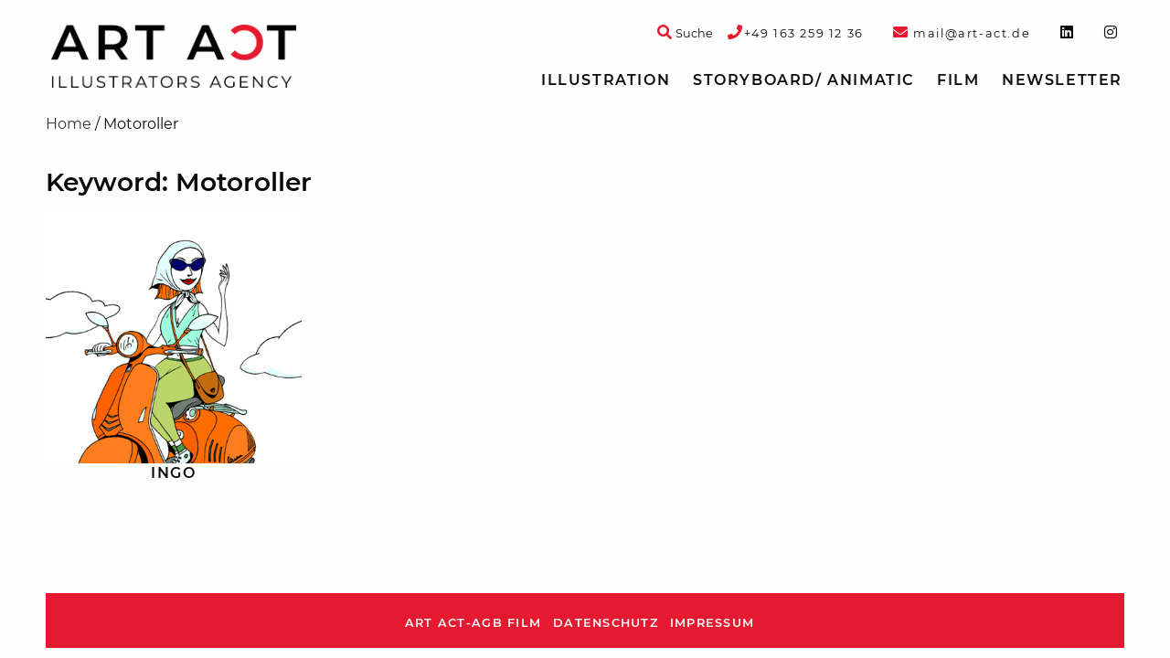

--- FILE ---
content_type: text/html; charset=UTF-8
request_url: https://art-act.de/tag/motoroller/
body_size: 8870
content:
<!doctype html>

  <html class="no-js"  lang="de">

	<head>
		<script  src="https://art-act.de/wp-content/cache/minify/684c8.js?x43910"></script>

		
		<meta charset="utf-8">

		<!-- Force IE to use the latest rendering engine available -->
		<meta http-equiv="X-UA-Compatible" content="IE=edge">

		<!-- Mobile Meta -->
		<meta name="viewport" content="width=device-width, initial-scale=1.0">
		<meta class="foundation-mq">

		<!-- If Site Icon isn't set in customizer -->
					<!-- Icons & Favicons -->
			<link rel="icon" href="https://art-act.de/wp-content/themes/artact-2020/favicon.png?x43910">
			<link href="https://art-act.de/wp-content/themes/artact-2020/assets/images/apple-icon-touch.png?x43910" rel="apple-touch-icon" />
			<!--[if IE]>
				<link rel="shortcut icon" href="https://art-act.de/wp-content/themes/artact-2020/favicon.ico?x43910">
			<![endif]-->
			<meta name="msapplication-TileColor" content="#f01d4f">
			<meta name="msapplication-TileImage" content="https://art-act.de/wp-content/themes/artact-2020/assets/images/win8-tile-icon.png">
			<meta name="theme-color" content="#121212">
		
		<link rel="pingback" href="https://art-act.de/xmlrpc.php">

		<meta name='robots' content='index, follow, max-image-preview:large, max-snippet:-1, max-video-preview:-1' />

	<!-- This site is optimized with the Yoast SEO plugin v19.10 - https://yoast.com/wordpress/plugins/seo/ -->
	<title>Motoroller &bull; Art Act</title>
	<link rel="canonical" href="https://art-act.de/tag/motoroller/" />
	<meta property="og:locale" content="de_DE" />
	<meta property="og:type" content="article" />
	<meta property="og:title" content="Motoroller &bull; Art Act" />
	<meta property="og:url" content="https://art-act.de/tag/motoroller/" />
	<meta property="og:site_name" content="Art Act" />
	<meta name="twitter:card" content="summary_large_image" />
	<script type="application/ld+json" class="yoast-schema-graph">{"@context":"https://schema.org","@graph":[{"@type":"CollectionPage","@id":"https://art-act.de/tag/motoroller/","url":"https://art-act.de/tag/motoroller/","name":"Motoroller &bull; Art Act","isPartOf":{"@id":"https://art-act.de/#website"},"breadcrumb":{"@id":"https://art-act.de/tag/motoroller/#breadcrumb"},"inLanguage":"de"},{"@type":"BreadcrumbList","@id":"https://art-act.de/tag/motoroller/#breadcrumb","itemListElement":[{"@type":"ListItem","position":1,"name":"Home","item":"https://art-act.de/"},{"@type":"ListItem","position":2,"name":"Motoroller"}]},{"@type":"WebSite","@id":"https://art-act.de/#website","url":"https://art-act.de/","name":"Art Act","description":"","publisher":{"@id":"https://art-act.de/#organization"},"potentialAction":[{"@type":"SearchAction","target":{"@type":"EntryPoint","urlTemplate":"https://art-act.de/?s={search_term_string}"},"query-input":"required name=search_term_string"}],"inLanguage":"de"},{"@type":"Organization","@id":"https://art-act.de/#organization","name":"Art Act","url":"https://art-act.de/","logo":{"@type":"ImageObject","inLanguage":"de","@id":"https://art-act.de/#/schema/logo/image/","url":"https://art-act.de/wp-content/uploads/2025/03/ARTACT_Logo_4c.jpg","contentUrl":"https://art-act.de/wp-content/uploads/2025/03/ARTACT_Logo_4c.jpg","width":282,"height":73,"caption":"Art Act"},"image":{"@id":"https://art-act.de/#/schema/logo/image/"},"sameAs":["https://www.instagram.com/artactillustration","https://www.instagram.com/artactillustration/"]}]}</script>
	<!-- / Yoast SEO plugin. -->


<link rel="alternate" type="application/rss+xml" title="Art Act &raquo; Motoroller Schlagwort-Feed" href="https://art-act.de/tag/motoroller/feed/" />
<script type="text/javascript">
window._wpemojiSettings = {"baseUrl":"https:\/\/s.w.org\/images\/core\/emoji\/14.0.0\/72x72\/","ext":".png","svgUrl":"https:\/\/s.w.org\/images\/core\/emoji\/14.0.0\/svg\/","svgExt":".svg","source":{"concatemoji":"https:\/\/art-act.de\/wp-includes\/js\/wp-emoji-release.min.js?ver=6.1.9"}};
/*! This file is auto-generated */
!function(e,a,t){var n,r,o,i=a.createElement("canvas"),p=i.getContext&&i.getContext("2d");function s(e,t){var a=String.fromCharCode,e=(p.clearRect(0,0,i.width,i.height),p.fillText(a.apply(this,e),0,0),i.toDataURL());return p.clearRect(0,0,i.width,i.height),p.fillText(a.apply(this,t),0,0),e===i.toDataURL()}function c(e){var t=a.createElement("script");t.src=e,t.defer=t.type="text/javascript",a.getElementsByTagName("head")[0].appendChild(t)}for(o=Array("flag","emoji"),t.supports={everything:!0,everythingExceptFlag:!0},r=0;r<o.length;r++)t.supports[o[r]]=function(e){if(p&&p.fillText)switch(p.textBaseline="top",p.font="600 32px Arial",e){case"flag":return s([127987,65039,8205,9895,65039],[127987,65039,8203,9895,65039])?!1:!s([55356,56826,55356,56819],[55356,56826,8203,55356,56819])&&!s([55356,57332,56128,56423,56128,56418,56128,56421,56128,56430,56128,56423,56128,56447],[55356,57332,8203,56128,56423,8203,56128,56418,8203,56128,56421,8203,56128,56430,8203,56128,56423,8203,56128,56447]);case"emoji":return!s([129777,127995,8205,129778,127999],[129777,127995,8203,129778,127999])}return!1}(o[r]),t.supports.everything=t.supports.everything&&t.supports[o[r]],"flag"!==o[r]&&(t.supports.everythingExceptFlag=t.supports.everythingExceptFlag&&t.supports[o[r]]);t.supports.everythingExceptFlag=t.supports.everythingExceptFlag&&!t.supports.flag,t.DOMReady=!1,t.readyCallback=function(){t.DOMReady=!0},t.supports.everything||(n=function(){t.readyCallback()},a.addEventListener?(a.addEventListener("DOMContentLoaded",n,!1),e.addEventListener("load",n,!1)):(e.attachEvent("onload",n),a.attachEvent("onreadystatechange",function(){"complete"===a.readyState&&t.readyCallback()})),(e=t.source||{}).concatemoji?c(e.concatemoji):e.wpemoji&&e.twemoji&&(c(e.twemoji),c(e.wpemoji)))}(window,document,window._wpemojiSettings);
</script>
<style type="text/css">
img.wp-smiley,
img.emoji {
	display: inline !important;
	border: none !important;
	box-shadow: none !important;
	height: 1em !important;
	width: 1em !important;
	margin: 0 0.07em !important;
	vertical-align: -0.1em !important;
	background: none !important;
	padding: 0 !important;
}
</style>
	<link rel="stylesheet" href="https://art-act.de/wp-content/cache/minify/d7cb9.css?x43910" media="all" />


<style id='global-styles-inline-css' type='text/css'>
body{--wp--preset--color--black: #000000;--wp--preset--color--cyan-bluish-gray: #abb8c3;--wp--preset--color--white: #ffffff;--wp--preset--color--pale-pink: #f78da7;--wp--preset--color--vivid-red: #cf2e2e;--wp--preset--color--luminous-vivid-orange: #ff6900;--wp--preset--color--luminous-vivid-amber: #fcb900;--wp--preset--color--light-green-cyan: #7bdcb5;--wp--preset--color--vivid-green-cyan: #00d084;--wp--preset--color--pale-cyan-blue: #8ed1fc;--wp--preset--color--vivid-cyan-blue: #0693e3;--wp--preset--color--vivid-purple: #9b51e0;--wp--preset--gradient--vivid-cyan-blue-to-vivid-purple: linear-gradient(135deg,rgba(6,147,227,1) 0%,rgb(155,81,224) 100%);--wp--preset--gradient--light-green-cyan-to-vivid-green-cyan: linear-gradient(135deg,rgb(122,220,180) 0%,rgb(0,208,130) 100%);--wp--preset--gradient--luminous-vivid-amber-to-luminous-vivid-orange: linear-gradient(135deg,rgba(252,185,0,1) 0%,rgba(255,105,0,1) 100%);--wp--preset--gradient--luminous-vivid-orange-to-vivid-red: linear-gradient(135deg,rgba(255,105,0,1) 0%,rgb(207,46,46) 100%);--wp--preset--gradient--very-light-gray-to-cyan-bluish-gray: linear-gradient(135deg,rgb(238,238,238) 0%,rgb(169,184,195) 100%);--wp--preset--gradient--cool-to-warm-spectrum: linear-gradient(135deg,rgb(74,234,220) 0%,rgb(151,120,209) 20%,rgb(207,42,186) 40%,rgb(238,44,130) 60%,rgb(251,105,98) 80%,rgb(254,248,76) 100%);--wp--preset--gradient--blush-light-purple: linear-gradient(135deg,rgb(255,206,236) 0%,rgb(152,150,240) 100%);--wp--preset--gradient--blush-bordeaux: linear-gradient(135deg,rgb(254,205,165) 0%,rgb(254,45,45) 50%,rgb(107,0,62) 100%);--wp--preset--gradient--luminous-dusk: linear-gradient(135deg,rgb(255,203,112) 0%,rgb(199,81,192) 50%,rgb(65,88,208) 100%);--wp--preset--gradient--pale-ocean: linear-gradient(135deg,rgb(255,245,203) 0%,rgb(182,227,212) 50%,rgb(51,167,181) 100%);--wp--preset--gradient--electric-grass: linear-gradient(135deg,rgb(202,248,128) 0%,rgb(113,206,126) 100%);--wp--preset--gradient--midnight: linear-gradient(135deg,rgb(2,3,129) 0%,rgb(40,116,252) 100%);--wp--preset--duotone--dark-grayscale: url('#wp-duotone-dark-grayscale');--wp--preset--duotone--grayscale: url('#wp-duotone-grayscale');--wp--preset--duotone--purple-yellow: url('#wp-duotone-purple-yellow');--wp--preset--duotone--blue-red: url('#wp-duotone-blue-red');--wp--preset--duotone--midnight: url('#wp-duotone-midnight');--wp--preset--duotone--magenta-yellow: url('#wp-duotone-magenta-yellow');--wp--preset--duotone--purple-green: url('#wp-duotone-purple-green');--wp--preset--duotone--blue-orange: url('#wp-duotone-blue-orange');--wp--preset--font-size--small: 13px;--wp--preset--font-size--medium: 20px;--wp--preset--font-size--large: 36px;--wp--preset--font-size--x-large: 42px;--wp--preset--spacing--20: 0.44rem;--wp--preset--spacing--30: 0.67rem;--wp--preset--spacing--40: 1rem;--wp--preset--spacing--50: 1.5rem;--wp--preset--spacing--60: 2.25rem;--wp--preset--spacing--70: 3.38rem;--wp--preset--spacing--80: 5.06rem;}:where(.is-layout-flex){gap: 0.5em;}body .is-layout-flow > .alignleft{float: left;margin-inline-start: 0;margin-inline-end: 2em;}body .is-layout-flow > .alignright{float: right;margin-inline-start: 2em;margin-inline-end: 0;}body .is-layout-flow > .aligncenter{margin-left: auto !important;margin-right: auto !important;}body .is-layout-constrained > .alignleft{float: left;margin-inline-start: 0;margin-inline-end: 2em;}body .is-layout-constrained > .alignright{float: right;margin-inline-start: 2em;margin-inline-end: 0;}body .is-layout-constrained > .aligncenter{margin-left: auto !important;margin-right: auto !important;}body .is-layout-constrained > :where(:not(.alignleft):not(.alignright):not(.alignfull)){max-width: var(--wp--style--global--content-size);margin-left: auto !important;margin-right: auto !important;}body .is-layout-constrained > .alignwide{max-width: var(--wp--style--global--wide-size);}body .is-layout-flex{display: flex;}body .is-layout-flex{flex-wrap: wrap;align-items: center;}body .is-layout-flex > *{margin: 0;}:where(.wp-block-columns.is-layout-flex){gap: 2em;}.has-black-color{color: var(--wp--preset--color--black) !important;}.has-cyan-bluish-gray-color{color: var(--wp--preset--color--cyan-bluish-gray) !important;}.has-white-color{color: var(--wp--preset--color--white) !important;}.has-pale-pink-color{color: var(--wp--preset--color--pale-pink) !important;}.has-vivid-red-color{color: var(--wp--preset--color--vivid-red) !important;}.has-luminous-vivid-orange-color{color: var(--wp--preset--color--luminous-vivid-orange) !important;}.has-luminous-vivid-amber-color{color: var(--wp--preset--color--luminous-vivid-amber) !important;}.has-light-green-cyan-color{color: var(--wp--preset--color--light-green-cyan) !important;}.has-vivid-green-cyan-color{color: var(--wp--preset--color--vivid-green-cyan) !important;}.has-pale-cyan-blue-color{color: var(--wp--preset--color--pale-cyan-blue) !important;}.has-vivid-cyan-blue-color{color: var(--wp--preset--color--vivid-cyan-blue) !important;}.has-vivid-purple-color{color: var(--wp--preset--color--vivid-purple) !important;}.has-black-background-color{background-color: var(--wp--preset--color--black) !important;}.has-cyan-bluish-gray-background-color{background-color: var(--wp--preset--color--cyan-bluish-gray) !important;}.has-white-background-color{background-color: var(--wp--preset--color--white) !important;}.has-pale-pink-background-color{background-color: var(--wp--preset--color--pale-pink) !important;}.has-vivid-red-background-color{background-color: var(--wp--preset--color--vivid-red) !important;}.has-luminous-vivid-orange-background-color{background-color: var(--wp--preset--color--luminous-vivid-orange) !important;}.has-luminous-vivid-amber-background-color{background-color: var(--wp--preset--color--luminous-vivid-amber) !important;}.has-light-green-cyan-background-color{background-color: var(--wp--preset--color--light-green-cyan) !important;}.has-vivid-green-cyan-background-color{background-color: var(--wp--preset--color--vivid-green-cyan) !important;}.has-pale-cyan-blue-background-color{background-color: var(--wp--preset--color--pale-cyan-blue) !important;}.has-vivid-cyan-blue-background-color{background-color: var(--wp--preset--color--vivid-cyan-blue) !important;}.has-vivid-purple-background-color{background-color: var(--wp--preset--color--vivid-purple) !important;}.has-black-border-color{border-color: var(--wp--preset--color--black) !important;}.has-cyan-bluish-gray-border-color{border-color: var(--wp--preset--color--cyan-bluish-gray) !important;}.has-white-border-color{border-color: var(--wp--preset--color--white) !important;}.has-pale-pink-border-color{border-color: var(--wp--preset--color--pale-pink) !important;}.has-vivid-red-border-color{border-color: var(--wp--preset--color--vivid-red) !important;}.has-luminous-vivid-orange-border-color{border-color: var(--wp--preset--color--luminous-vivid-orange) !important;}.has-luminous-vivid-amber-border-color{border-color: var(--wp--preset--color--luminous-vivid-amber) !important;}.has-light-green-cyan-border-color{border-color: var(--wp--preset--color--light-green-cyan) !important;}.has-vivid-green-cyan-border-color{border-color: var(--wp--preset--color--vivid-green-cyan) !important;}.has-pale-cyan-blue-border-color{border-color: var(--wp--preset--color--pale-cyan-blue) !important;}.has-vivid-cyan-blue-border-color{border-color: var(--wp--preset--color--vivid-cyan-blue) !important;}.has-vivid-purple-border-color{border-color: var(--wp--preset--color--vivid-purple) !important;}.has-vivid-cyan-blue-to-vivid-purple-gradient-background{background: var(--wp--preset--gradient--vivid-cyan-blue-to-vivid-purple) !important;}.has-light-green-cyan-to-vivid-green-cyan-gradient-background{background: var(--wp--preset--gradient--light-green-cyan-to-vivid-green-cyan) !important;}.has-luminous-vivid-amber-to-luminous-vivid-orange-gradient-background{background: var(--wp--preset--gradient--luminous-vivid-amber-to-luminous-vivid-orange) !important;}.has-luminous-vivid-orange-to-vivid-red-gradient-background{background: var(--wp--preset--gradient--luminous-vivid-orange-to-vivid-red) !important;}.has-very-light-gray-to-cyan-bluish-gray-gradient-background{background: var(--wp--preset--gradient--very-light-gray-to-cyan-bluish-gray) !important;}.has-cool-to-warm-spectrum-gradient-background{background: var(--wp--preset--gradient--cool-to-warm-spectrum) !important;}.has-blush-light-purple-gradient-background{background: var(--wp--preset--gradient--blush-light-purple) !important;}.has-blush-bordeaux-gradient-background{background: var(--wp--preset--gradient--blush-bordeaux) !important;}.has-luminous-dusk-gradient-background{background: var(--wp--preset--gradient--luminous-dusk) !important;}.has-pale-ocean-gradient-background{background: var(--wp--preset--gradient--pale-ocean) !important;}.has-electric-grass-gradient-background{background: var(--wp--preset--gradient--electric-grass) !important;}.has-midnight-gradient-background{background: var(--wp--preset--gradient--midnight) !important;}.has-small-font-size{font-size: var(--wp--preset--font-size--small) !important;}.has-medium-font-size{font-size: var(--wp--preset--font-size--medium) !important;}.has-large-font-size{font-size: var(--wp--preset--font-size--large) !important;}.has-x-large-font-size{font-size: var(--wp--preset--font-size--x-large) !important;}
.wp-block-navigation a:where(:not(.wp-element-button)){color: inherit;}
:where(.wp-block-columns.is-layout-flex){gap: 2em;}
.wp-block-pullquote{font-size: 1.5em;line-height: 1.6;}
</style>
<link rel="stylesheet" href="https://art-act.de/wp-content/cache/minify/cbef9.css?x43910" media="all" />

<script  src="https://art-act.de/wp-content/cache/minify/818c0.js?x43910"></script>


<meta name="google-site-verification" content="Y8HzEL6UvIn1hi2GZasQPM3or3_D1lvwZ7ES8WD1-mA" />
		<!-- Drop Google Analytics here -->
				<!-- end analytics -->
	  </head>

	<!-- Uncomment this line if using the Off-Canvas Menu -->

	<body class="archive tag tag-motoroller tag-2853">

		<div class="off-canvas-wrapper">

			<div class="off-canvas-wrapper-inner" data-off-canvas-wrapper>

				<div class="off-canvas position-right" id="off-canvas" data-off-canvas data-position="right">
	<ul id="menu-topnav" class="vertical menu" data-accordion-menu><li id="menu-item-9136" class="menu-item menu-item-type-taxonomy menu-item-object-category menu-item-has-children menu-item-9136"><a href="https://art-act.de/illustration/">Illustration</a>
<ul class="vertical nested menu">
	<li id="menu-item-3525" class="menu-item menu-item-type-post_type_archive menu-item-object-kuenstler menu-item-3525"><a href="https://art-act.de/kuenstler/">Künstler</a></li>
	<li id="menu-item-6" class="menu-item menu-item-type-taxonomy menu-item-object-category menu-item-has-children menu-item-6"><a href="https://art-act.de/illustration/illustrationsstile/">Illustrationsstile</a>
	<ul class="vertical nested menu">
		<li id="menu-item-140" class="menu-item menu-item-type-taxonomy menu-item-object-category menu-item-140"><a href="https://art-act.de/illustration/illustrationsstile/3d-rendering/">3D-Rendering</a></li>
		<li id="menu-item-141" class="menu-item menu-item-type-taxonomy menu-item-object-category menu-item-141"><a href="https://art-act.de/illustration/illustrationsstile/a-la-roy-lichtenstein/">á la Roy Lichtenstein</a></li>
		<li id="menu-item-143" class="menu-item menu-item-type-taxonomy menu-item-object-category menu-item-143"><a href="https://art-act.de/illustration/illustrationsstile/aquarell/">Aquarell</a></li>
		<li id="menu-item-144" class="menu-item menu-item-type-taxonomy menu-item-object-category menu-item-144"><a href="https://art-act.de/illustration/illustrationsstile/charakterdesign/">Charakterdesign</a></li>
		<li id="menu-item-145" class="menu-item menu-item-type-taxonomy menu-item-object-category menu-item-145"><a href="https://art-act.de/illustration/illustrationsstile/collage/">Collage / 3D-Collagen</a></li>
		<li id="menu-item-146" class="menu-item menu-item-type-taxonomy menu-item-object-category menu-item-146"><a href="https://art-act.de/illustration/illustrationsstile/comic-cartoon/">Comic / Cartoon</a></li>
		<li id="menu-item-147" class="menu-item menu-item-type-taxonomy menu-item-object-category menu-item-147"><a href="https://art-act.de/illustration/illustrationsstile/composing/">Composing</a></li>
		<li id="menu-item-148" class="menu-item menu-item-type-taxonomy menu-item-object-category menu-item-148"><a href="https://art-act.de/illustration/illustrationsstile/editorial/">Editorial</a></li>
		<li id="menu-item-149" class="menu-item menu-item-type-taxonomy menu-item-object-category menu-item-149"><a href="https://art-act.de/film/erklaerfilme-animation/">Erklärfilme / Animation</a></li>
		<li id="menu-item-150" class="menu-item menu-item-type-taxonomy menu-item-object-category menu-item-150"><a href="https://art-act.de/illustration/illustrationsstile/fantasy/">Fantasy</a></li>
		<li id="menu-item-3331" class="menu-item menu-item-type-taxonomy menu-item-object-category menu-item-3331"><a href="https://art-act.de/illustration/illustrationsstile/flaechig-modern-vektorillustration/">Flat / Vektorillustration</a></li>
		<li id="menu-item-151" class="menu-item menu-item-type-taxonomy menu-item-object-category menu-item-151"><a href="https://art-act.de/illustration/illustrationsstile/fotorealismus/">Fotorealismus</a></li>
		<li id="menu-item-152" class="menu-item menu-item-type-taxonomy menu-item-object-category menu-item-152"><a href="https://art-act.de/illustration/illustrationsstile/icon/">Icon</a></li>
		<li id="menu-item-6555" class="menu-item menu-item-type-taxonomy menu-item-object-category menu-item-6555"><a href="https://art-act.de/illustration/illustrationsstile/infografik/">Infografik</a></li>
		<li id="menu-item-153" class="menu-item menu-item-type-taxonomy menu-item-object-category menu-item-153"><a href="https://art-act.de/illustration/illustrationsstile/karikatur/">Karikatur</a></li>
		<li id="menu-item-154" class="menu-item menu-item-type-taxonomy menu-item-object-category menu-item-154"><a href="https://art-act.de/illustration/illustrationsstile/kinderbuch/">Kinderbuch</a></li>
		<li id="menu-item-155" class="menu-item menu-item-type-taxonomy menu-item-object-category menu-item-155"><a href="https://art-act.de/illustration/illustrationsstile/layout/">Layout</a></li>
		<li id="menu-item-3725" class="menu-item menu-item-type-taxonomy menu-item-object-category menu-item-3725"><a href="https://art-act.de/illustration/illustrationsstile/moderne-malerei/">Moderne Malerei</a></li>
		<li id="menu-item-157" class="menu-item menu-item-type-taxonomy menu-item-object-category menu-item-157"><a href="https://art-act.de/illustration/illustrationsstile/pastell-kreide-stift-tusche/">Pastell / Kreide / Tusche</a></li>
		<li id="menu-item-158" class="menu-item menu-item-type-taxonomy menu-item-object-category menu-item-158"><a href="https://art-act.de/illustration/illustrationsstile/realismus-altmeisterlich/">Realismus/ altmeisterlich</a></li>
		<li id="menu-item-159" class="menu-item menu-item-type-taxonomy menu-item-object-category menu-item-159"><a href="https://art-act.de/illustration/illustrationsstile/retro/">Retro</a></li>
		<li id="menu-item-6556" class="menu-item menu-item-type-taxonomy menu-item-object-category menu-item-6556"><a href="https://art-act.de/illustration/illustrationsstile/scherenschnitt-papercraft/">Papercut</a></li>
		<li id="menu-item-15323" class="menu-item menu-item-type-taxonomy menu-item-object-category menu-item-15323"><a href="https://art-act.de/illustration/illustrationsstile/schnellzeichner-live-zeichnen/">Schnellzeichner &#8211; Live zeichnen</a></li>
		<li id="menu-item-11146" class="menu-item menu-item-type-taxonomy menu-item-object-category menu-item-11146"><a href="https://art-act.de/illustration/illustrationsstile/tape-art/">Tape Art</a></li>
		<li id="menu-item-161" class="menu-item menu-item-type-taxonomy menu-item-object-category menu-item-161"><a href="https://art-act.de/illustration/illustrationsstile/wimmelbild/">Wimmelbild</a></li>
	</ul>
</li>
	<li id="menu-item-7" class="menu-item menu-item-type-taxonomy menu-item-object-category menu-item-has-children menu-item-7"><a href="https://art-act.de/illustration/illustrationsthemen/">Illustrationsthemen</a>
	<ul class="vertical nested menu">
		<li id="menu-item-162" class="menu-item menu-item-type-taxonomy menu-item-object-category menu-item-162"><a href="https://art-act.de/illustration/illustrationsthemen/architektur/">Architektur</a></li>
		<li id="menu-item-163" class="menu-item menu-item-type-taxonomy menu-item-object-category menu-item-163"><a href="https://art-act.de/illustration/illustrationsthemen/auto/">Auto</a></li>
		<li id="menu-item-164" class="menu-item menu-item-type-taxonomy menu-item-object-category menu-item-164"><a href="https://art-act.de/illustration/illustrationsthemen/beauty/">Beauty</a></li>
		<li id="menu-item-6557" class="menu-item menu-item-type-taxonomy menu-item-object-category menu-item-6557"><a href="https://art-act.de/illustration/illustrationsthemen/buchcover/">Buchcover</a></li>
		<li id="menu-item-165" class="menu-item menu-item-type-taxonomy menu-item-object-category menu-item-165"><a href="https://art-act.de/illustration/illustrationsthemen/event/">Event</a></li>
		<li id="menu-item-167" class="menu-item menu-item-type-taxonomy menu-item-object-category menu-item-167"><a href="https://art-act.de/illustration/illustrationsthemen/food/">Food</a></li>
		<li id="menu-item-3338" class="menu-item menu-item-type-taxonomy menu-item-object-category menu-item-3338"><a href="https://art-act.de/illustration/illustrationsthemen/frauenmagazin/">Frauenmagazin</a></li>
		<li id="menu-item-168" class="menu-item menu-item-type-taxonomy menu-item-object-category menu-item-168"><a href="https://art-act.de/illustration/illustrationsthemen/gymnastik/">Gymnastik</a></li>
		<li id="menu-item-172" class="menu-item menu-item-type-taxonomy menu-item-object-category menu-item-172"><a href="https://art-act.de/illustration/illustrationsthemen/kinder/">Kinder</a></li>
		<li id="menu-item-173" class="menu-item menu-item-type-taxonomy menu-item-object-category menu-item-173"><a href="https://art-act.de/illustration/illustrationsthemen/landkarten/">Landkarten</a></li>
		<li id="menu-item-175" class="menu-item menu-item-type-taxonomy menu-item-object-category menu-item-175"><a href="https://art-act.de/illustration/illustrationsthemen/logo-signet/">Logo / Signet</a></li>
		<li id="menu-item-177" class="menu-item menu-item-type-taxonomy menu-item-object-category menu-item-177"><a href="https://art-act.de/illustration/illustrationsthemen/med-illustration/">Medizinische Illustration</a></li>
		<li id="menu-item-178" class="menu-item menu-item-type-taxonomy menu-item-object-category menu-item-178"><a href="https://art-act.de/illustration/illustrationsthemen/mode-trachten/">Mode</a></li>
		<li id="menu-item-180" class="menu-item menu-item-type-taxonomy menu-item-object-category menu-item-180"><a href="https://art-act.de/illustration/illustrationsthemen/pin-up/">Pin-up</a></li>
		<li id="menu-item-181" class="menu-item menu-item-type-taxonomy menu-item-object-category menu-item-181"><a href="https://art-act.de/illustration/illustrationsthemen/portrait/">Portrait</a></li>
		<li id="menu-item-3353" class="menu-item menu-item-type-taxonomy menu-item-object-category menu-item-3353"><a href="https://art-act.de/illustration/illustrationsthemen/promis/">Promis</a></li>
		<li id="menu-item-182" class="menu-item menu-item-type-taxonomy menu-item-object-category menu-item-182"><a href="https://art-act.de/illustration/illustrationsthemen/schrift/">Schrift/ Typografie</a></li>
		<li id="menu-item-183" class="menu-item menu-item-type-taxonomy menu-item-object-category menu-item-183"><a href="https://art-act.de/illustration/illustrationsthemen/sifi-comic/">SiFi-Comic</a></li>
		<li id="menu-item-184" class="menu-item menu-item-type-taxonomy menu-item-object-category menu-item-184"><a href="https://art-act.de/illustration/illustrationsthemen/sport/">Sport</a></li>
		<li id="menu-item-186" class="menu-item menu-item-type-taxonomy menu-item-object-category menu-item-186"><a href="https://art-act.de/illustration/illustrationsthemen/tiere/">Tiere</a></li>
		<li id="menu-item-187" class="menu-item menu-item-type-taxonomy menu-item-object-category menu-item-187"><a href="https://art-act.de/illustration/illustrationsthemen/weihnachten/">Weihnachten</a></li>
		<li id="menu-item-3361" class="menu-item menu-item-type-taxonomy menu-item-object-category menu-item-3361"><a href="https://art-act.de/illustration/illustrationsthemen/winter/">Winter</a></li>
	</ul>
</li>
</ul>
</li>
<li id="menu-item-160" class="menu-item menu-item-type-taxonomy menu-item-object-category menu-item-160"><a href="https://art-act.de/storyboard-agentur/">Storyboard/ Animatic</a></li>
<li id="menu-item-9137" class="menu-item menu-item-type-taxonomy menu-item-object-category menu-item-has-children menu-item-9137"><a href="https://art-act.de/film/">Film</a>
<ul class="vertical nested menu">
	<li id="menu-item-9138" class="menu-item menu-item-type-taxonomy menu-item-object-category menu-item-9138"><a href="https://art-act.de/film/erklaerfilme-animation/">Erklärfilme / Animation</a></li>
</ul>
</li>
<li id="menu-item-5605" class="artaNewsletter menu-item menu-item-type-custom menu-item-object-custom menu-item-5605"><a href="#">Newsletter</a></li>
</ul>	</div>
				<div class="off-canvas-content" data-off-canvas-content>

					<header class="header" role="banner">
						<div class="top-bar-wrapper">
	<div class="top-bar" id="top-bar-menu">
		<div class="row collapse show-for-large">
			<div class="top-bar-left medium-4 large-3 column">
				<span class="header-logo"><a href="https://art-act.de" rel="nofollow"><span style="display:none;">Art Act</span><img src="https://art-act.de/wp-content/themes/artact-2020/assets/images/logo.png?x43910" alt="Art Act"/></a></span>
			</div>
			<div class="top-bar-right top-bar-widget-area medium-12 large-9 column">
				<ul id="top-bar-widgets" class="menu horizontal-medium top-bar-widgets" role="complementary">

	
		<li id="custom_html-2" class="widget_text menu-item widget_custom_html"><span class="hide">phone-link</span><div class="textwidget custom-html-widget"><a href="tel://+491632591236"><i class="fa fa-phone text-color-artact-red" aria-hidden="true"></i><span class="font-size-small">+49&nbsp;163&nbsp;259&nbsp;12&nbsp;36</span></a></div></li><li id="custom_html-3" class="widget_text menu-item widget_custom_html"><span class="hide">mail-link</span><div class="textwidget custom-html-widget"><a href="mailto:mail@art-act.de"><i class="fa fa-envelope text-color-artact-red" aria-hidden="true"></i><span class="font-size-small">&nbsp;mail@art-act.de</span></a></div></li><li id="custom_html-4" class="widget_text menu-item widget_custom_html"><span class="hide">linkedin</span><div class="textwidget custom-html-widget"><a target="_blank" rel="noopener noreferrer" href="https://www.linkedin.com/in/eva-witt-braedt-a3b9293b/"><i class="fab fa-linkedin"></i></a></div></li><li id="custom_html-5" class="widget_text menu-item widget_custom_html"><span class="hide">instagram</span><div class="textwidget custom-html-widget"><a target="_blank" rel="noopener noreferrer" href="https://www.instagram.com/artactillustration/"><i class="fab fa-instagram"></i></a></div></li>
	
</ul>				<div class="top-search">
					<a class="top-search-toggle" data-open="header-search-form">
						<i class="fa fa-search text-color-artact-red" aria-hidden="true"></i>
						<span class="font-size-small">Suche</span>
					</a>
					<div class="reveal header-search-form" id="header-search-form" data-reveal>
						<button class="close-button" data-close aria-label="Close modal" type="button">
  <span aria-hidden="true">&times;</span>
</button>
						<form role="search" method="get" class="search-form" action="https://art-act.de/">
	<div class="input-group">
		<input type="search" class="input-group-field search-field" value="" name="s" title="Suche nach:" />
		<div class="input-group-button">
			<input type="submit" class="search-submit button" value="Suche" />
		</div>
	</div>
</form>					</div>
				</div>
			</div>
			<div class="top-bar-right top-bar-menu medium-12 large-9 column">
				<ul id="menu-topnav-1" class="vertical medium-horizontal menu" data-responsive-menu="accordion medium-dropdown"><li class="menu-item menu-item-type-taxonomy menu-item-object-category menu-item-has-children menu-item-9136"><a href="https://art-act.de/illustration/">Illustration</a>
<ul class="menu">
	<li class="menu-item menu-item-type-post_type_archive menu-item-object-kuenstler menu-item-3525"><a href="https://art-act.de/kuenstler/">Künstler</a></li>
	<li class="menu-item menu-item-type-taxonomy menu-item-object-category menu-item-has-children menu-item-6"><a href="https://art-act.de/illustration/illustrationsstile/">Illustrationsstile</a>
	<ul class="menu">
		<li class="menu-item menu-item-type-taxonomy menu-item-object-category menu-item-140"><a href="https://art-act.de/illustration/illustrationsstile/3d-rendering/">3D-Rendering</a></li>
		<li class="menu-item menu-item-type-taxonomy menu-item-object-category menu-item-141"><a href="https://art-act.de/illustration/illustrationsstile/a-la-roy-lichtenstein/">á la Roy Lichtenstein</a></li>
		<li class="menu-item menu-item-type-taxonomy menu-item-object-category menu-item-143"><a href="https://art-act.de/illustration/illustrationsstile/aquarell/">Aquarell</a></li>
		<li class="menu-item menu-item-type-taxonomy menu-item-object-category menu-item-144"><a href="https://art-act.de/illustration/illustrationsstile/charakterdesign/">Charakterdesign</a></li>
		<li class="menu-item menu-item-type-taxonomy menu-item-object-category menu-item-145"><a href="https://art-act.de/illustration/illustrationsstile/collage/">Collage / 3D-Collagen</a></li>
		<li class="menu-item menu-item-type-taxonomy menu-item-object-category menu-item-146"><a href="https://art-act.de/illustration/illustrationsstile/comic-cartoon/">Comic / Cartoon</a></li>
		<li class="menu-item menu-item-type-taxonomy menu-item-object-category menu-item-147"><a href="https://art-act.de/illustration/illustrationsstile/composing/">Composing</a></li>
		<li class="menu-item menu-item-type-taxonomy menu-item-object-category menu-item-148"><a href="https://art-act.de/illustration/illustrationsstile/editorial/">Editorial</a></li>
		<li class="menu-item menu-item-type-taxonomy menu-item-object-category menu-item-149"><a href="https://art-act.de/film/erklaerfilme-animation/">Erklärfilme / Animation</a></li>
		<li class="menu-item menu-item-type-taxonomy menu-item-object-category menu-item-150"><a href="https://art-act.de/illustration/illustrationsstile/fantasy/">Fantasy</a></li>
		<li class="menu-item menu-item-type-taxonomy menu-item-object-category menu-item-3331"><a href="https://art-act.de/illustration/illustrationsstile/flaechig-modern-vektorillustration/">Flat / Vektorillustration</a></li>
		<li class="menu-item menu-item-type-taxonomy menu-item-object-category menu-item-151"><a href="https://art-act.de/illustration/illustrationsstile/fotorealismus/">Fotorealismus</a></li>
		<li class="menu-item menu-item-type-taxonomy menu-item-object-category menu-item-152"><a href="https://art-act.de/illustration/illustrationsstile/icon/">Icon</a></li>
		<li class="menu-item menu-item-type-taxonomy menu-item-object-category menu-item-6555"><a href="https://art-act.de/illustration/illustrationsstile/infografik/">Infografik</a></li>
		<li class="menu-item menu-item-type-taxonomy menu-item-object-category menu-item-153"><a href="https://art-act.de/illustration/illustrationsstile/karikatur/">Karikatur</a></li>
		<li class="menu-item menu-item-type-taxonomy menu-item-object-category menu-item-154"><a href="https://art-act.de/illustration/illustrationsstile/kinderbuch/">Kinderbuch</a></li>
		<li class="menu-item menu-item-type-taxonomy menu-item-object-category menu-item-155"><a href="https://art-act.de/illustration/illustrationsstile/layout/">Layout</a></li>
		<li class="menu-item menu-item-type-taxonomy menu-item-object-category menu-item-3725"><a href="https://art-act.de/illustration/illustrationsstile/moderne-malerei/">Moderne Malerei</a></li>
		<li class="menu-item menu-item-type-taxonomy menu-item-object-category menu-item-157"><a href="https://art-act.de/illustration/illustrationsstile/pastell-kreide-stift-tusche/">Pastell / Kreide / Tusche</a></li>
		<li class="menu-item menu-item-type-taxonomy menu-item-object-category menu-item-158"><a href="https://art-act.de/illustration/illustrationsstile/realismus-altmeisterlich/">Realismus/ altmeisterlich</a></li>
		<li class="menu-item menu-item-type-taxonomy menu-item-object-category menu-item-159"><a href="https://art-act.de/illustration/illustrationsstile/retro/">Retro</a></li>
		<li class="menu-item menu-item-type-taxonomy menu-item-object-category menu-item-6556"><a href="https://art-act.de/illustration/illustrationsstile/scherenschnitt-papercraft/">Papercut</a></li>
		<li class="menu-item menu-item-type-taxonomy menu-item-object-category menu-item-15323"><a href="https://art-act.de/illustration/illustrationsstile/schnellzeichner-live-zeichnen/">Schnellzeichner &#8211; Live zeichnen</a></li>
		<li class="menu-item menu-item-type-taxonomy menu-item-object-category menu-item-11146"><a href="https://art-act.de/illustration/illustrationsstile/tape-art/">Tape Art</a></li>
		<li class="menu-item menu-item-type-taxonomy menu-item-object-category menu-item-161"><a href="https://art-act.de/illustration/illustrationsstile/wimmelbild/">Wimmelbild</a></li>
	</ul>
</li>
	<li class="menu-item menu-item-type-taxonomy menu-item-object-category menu-item-has-children menu-item-7"><a href="https://art-act.de/illustration/illustrationsthemen/">Illustrationsthemen</a>
	<ul class="menu">
		<li class="menu-item menu-item-type-taxonomy menu-item-object-category menu-item-162"><a href="https://art-act.de/illustration/illustrationsthemen/architektur/">Architektur</a></li>
		<li class="menu-item menu-item-type-taxonomy menu-item-object-category menu-item-163"><a href="https://art-act.de/illustration/illustrationsthemen/auto/">Auto</a></li>
		<li class="menu-item menu-item-type-taxonomy menu-item-object-category menu-item-164"><a href="https://art-act.de/illustration/illustrationsthemen/beauty/">Beauty</a></li>
		<li class="menu-item menu-item-type-taxonomy menu-item-object-category menu-item-6557"><a href="https://art-act.de/illustration/illustrationsthemen/buchcover/">Buchcover</a></li>
		<li class="menu-item menu-item-type-taxonomy menu-item-object-category menu-item-165"><a href="https://art-act.de/illustration/illustrationsthemen/event/">Event</a></li>
		<li class="menu-item menu-item-type-taxonomy menu-item-object-category menu-item-167"><a href="https://art-act.de/illustration/illustrationsthemen/food/">Food</a></li>
		<li class="menu-item menu-item-type-taxonomy menu-item-object-category menu-item-3338"><a href="https://art-act.de/illustration/illustrationsthemen/frauenmagazin/">Frauenmagazin</a></li>
		<li class="menu-item menu-item-type-taxonomy menu-item-object-category menu-item-168"><a href="https://art-act.de/illustration/illustrationsthemen/gymnastik/">Gymnastik</a></li>
		<li class="menu-item menu-item-type-taxonomy menu-item-object-category menu-item-172"><a href="https://art-act.de/illustration/illustrationsthemen/kinder/">Kinder</a></li>
		<li class="menu-item menu-item-type-taxonomy menu-item-object-category menu-item-173"><a href="https://art-act.de/illustration/illustrationsthemen/landkarten/">Landkarten</a></li>
		<li class="menu-item menu-item-type-taxonomy menu-item-object-category menu-item-175"><a href="https://art-act.de/illustration/illustrationsthemen/logo-signet/">Logo / Signet</a></li>
		<li class="menu-item menu-item-type-taxonomy menu-item-object-category menu-item-177"><a href="https://art-act.de/illustration/illustrationsthemen/med-illustration/">Medizinische Illustration</a></li>
		<li class="menu-item menu-item-type-taxonomy menu-item-object-category menu-item-178"><a href="https://art-act.de/illustration/illustrationsthemen/mode-trachten/">Mode</a></li>
		<li class="menu-item menu-item-type-taxonomy menu-item-object-category menu-item-180"><a href="https://art-act.de/illustration/illustrationsthemen/pin-up/">Pin-up</a></li>
		<li class="menu-item menu-item-type-taxonomy menu-item-object-category menu-item-181"><a href="https://art-act.de/illustration/illustrationsthemen/portrait/">Portrait</a></li>
		<li class="menu-item menu-item-type-taxonomy menu-item-object-category menu-item-3353"><a href="https://art-act.de/illustration/illustrationsthemen/promis/">Promis</a></li>
		<li class="menu-item menu-item-type-taxonomy menu-item-object-category menu-item-182"><a href="https://art-act.de/illustration/illustrationsthemen/schrift/">Schrift/ Typografie</a></li>
		<li class="menu-item menu-item-type-taxonomy menu-item-object-category menu-item-183"><a href="https://art-act.de/illustration/illustrationsthemen/sifi-comic/">SiFi-Comic</a></li>
		<li class="menu-item menu-item-type-taxonomy menu-item-object-category menu-item-184"><a href="https://art-act.de/illustration/illustrationsthemen/sport/">Sport</a></li>
		<li class="menu-item menu-item-type-taxonomy menu-item-object-category menu-item-186"><a href="https://art-act.de/illustration/illustrationsthemen/tiere/">Tiere</a></li>
		<li class="menu-item menu-item-type-taxonomy menu-item-object-category menu-item-187"><a href="https://art-act.de/illustration/illustrationsthemen/weihnachten/">Weihnachten</a></li>
		<li class="menu-item menu-item-type-taxonomy menu-item-object-category menu-item-3361"><a href="https://art-act.de/illustration/illustrationsthemen/winter/">Winter</a></li>
	</ul>
</li>
</ul>
</li>
<li class="menu-item menu-item-type-taxonomy menu-item-object-category menu-item-160"><a href="https://art-act.de/storyboard-agentur/">Storyboard/ Animatic</a></li>
<li class="menu-item menu-item-type-taxonomy menu-item-object-category menu-item-has-children menu-item-9137"><a href="https://art-act.de/film/">Film</a>
<ul class="menu">
	<li class="menu-item menu-item-type-taxonomy menu-item-object-category menu-item-9138"><a href="https://art-act.de/film/erklaerfilme-animation/">Erklärfilme / Animation</a></li>
</ul>
</li>
<li class="artaNewsletter menu-item menu-item-type-custom menu-item-object-custom menu-item-5605"><a href="#">Newsletter</a></li>
</ul>							</div>
		</div>
		<div class="row collapse hide-for-large">
			<div class="top-bar-small top-bar-widget-area small-12 column">
				<ul id="top-bar-small-widgets" class="menu horizontal-medium top-bar-small-widgets float-right" role="complementary">

	
		<li id="custom_html-8" class="widget_text menu-item margin-right-1 widget_custom_html"><span class="hide">phone-link</span><div class="textwidget custom-html-widget"><a href="tel://+4989336011"><i class="fa fa-phone text-color-artact-red" aria-hidden="true"></i><span class="font-size-small">+49&nbsp;89&nbsp;33&nbsp;60&nbsp;11</span></a></div></li><li id="custom_html-7" class="widget_text menu-item margin-right-1 widget_custom_html"><span class="hide">mail-link</span><div class="textwidget custom-html-widget"><a href="mailto:mail@art-act.de"><i class="fa fa-envelope text-color-artact-red" aria-hidden="true"></i><span class="font-size-small">&nbsp;mail@art-act.de</span></a></div></li>
	
</ul>			</div>
			<div class="small-5 column">
				<a href="https://art-act.de" rel="nofollow"><span style="display:none;">Art Act</span><img src="https://art-act.de/wp-content/themes/artact-2020/assets/images/logo.png?x43910" alt="Art Act"/></a>
			</div>
			<div class="small-4 column">
				<ul class="menu float-right">
					<li><a data-toggle="off-canvas"><i class="fas fa-bars"></i></a></li>
				</ul>
			</div>
		</div>
	</div>
</div>					</header>
					<div class="row hide-for-small-only"><div class="columns"><p><span><span><a href="https://art-act.de/">Home</a> / <span class="breadcrumb_last" aria-current="page">Motoroller</span></span></span></p></div></div>
	<div id="content">

		<div id="inner-content" class="row">

			<main id="main" class="small-12 columns" role="main">

				<header>
					<h1 class="page-title">Keyword: Motoroller</h1>
									</header>

				<div class="row small-up-1 medium-up-2 large-up-4"><div class="column"><article id="post-11628" class="post-11628 arbeiten type-arbeiten status-publish format-standard hentry category-comic-cartoon category-editorial category-illustration tag-frau tag-motoroller tag-stadt tag-wolke wp-sticky" role="article">
	<header class="article-header">
		<a href="https://art-act.de/arbeiten/fast-001-frau-auf-dem-motoroller/" rel="bookmark" class="arta_arbeiten"><img src="https://art-act.de/wp-content/uploads/2021/07/IFartACTsample04PIAGGIO_400.jpg?x43910" alt=""/><h2 class="arta_grid">Ingo</h2></a>	</header> <!-- end article header -->
</article> <!-- end article --></div></div><nav class="page-navigation"><ul class="pagination"><li></li><li></li></ul></nav>
			</main> <!-- end #main -->

		</div> <!-- end #inner-content -->

	</div> <!-- end #content -->

					<footer class="footer" role="contentinfo">
						<div id="inner-footer">
							<div class="row">
								<div class="column small-12 grid-container">
									<div class="grid-x grid-margin-x grid-padding-x">
										
<!-- This content shows up if there are no widgets defined in the backend. -->
					
<!-- <div class="alert help">
	<p></p>
</div> -->

									</div>
									
								</div>
															</div>
							<div class="row">
								<div class="column small-12 footer-bar">
									<nav class="inner-footer-bar" role="navigation">
										<ul id="menu-footernav" class="menu"><li id="menu-item-90" class="menu-item menu-item-type-post_type menu-item-object-page menu-item-90"><a href="https://art-act.de/art-act-agb-film/">ART ACT-AGB Film</a></li>
<li id="menu-item-89" class="menu-item menu-item-type-post_type menu-item-object-page menu-item-89"><a href="https://art-act.de/datenschutz/">Datenschutz</a></li>
<li id="menu-item-23" class="menu-item menu-item-type-post_type menu-item-object-page menu-item-23"><a href="https://art-act.de/impressum/">Impressum</a></li>
</ul>									</nav>
								</div>
							</div>
						</div>
					</footer> <!-- end .footer -->
					<div class="xlarge reveal" id="artaArbeitenDialog" data-reveal>
						<div class="content"></div>
						<button class="close-button" data-close aria-label="schliessen" type="button"><span aria-hidden="true">&times;</span></button>
					</div>
				</div>  <!-- end .main-content -->
			</div> <!-- end .off-canvas-wrapper-inner -->
		</div> <!-- end .off-canvas-wrapper -->



				<div id="nakamiNewsletter" class="large reveal" data-reveal aria-hidden="true" role="dialog">
			<h2>Registrieren Sie sich jetzt für unseren Newsletter!</h2>
			<div id="nakamiNewsletterInfo"></div>
			<form action="https://art-act.us13.list-manage.com/subscribe/post?u=e2e49f18a3f8e77cab7ebf45d&amp;id=0e3d482171" method="post" class="nakamiNewsletterHideForSubmit" name="mc-embedded-subscribe-form" target="_blank" novalidate data-abide="ajax" onsubmit="return false;">

				<!--<p class="nakamiNewsletterHideForSubmit"></p>--><!-- hier könnte ein Infotext stehen -->

				<div class="mc-field-group">
					<label for="mce-GENDER">Anrede </label>
					<select name="GENDER">
						<option selected="">Frau</option>
						<option>Herr</option>
					</select>
				</div>

				<div class="mc-field-group">
					<label for="mce-FNAME">Vorname </label>
					<input type="text" value="" name="FNAME" class="" id="mce-FNAME" />
				</div>

				<div class="mc-field-group">
					<label for="mce-LNAME">Nachname </label>
					<input type="text" value="" name="LNAME" class="" id="mce-LNAME" />
				</div>

				<div class="mc-field-group">
					<label for="mce-EMAIL">E-Mail-Adresse  <span class="asterisk">*</span></label>
					<input type="email" value="" name="EMAIL" class="required email" id="mce-EMAIL" required pattern="email" />
					<span class="form-error">Bitte eine gültige E-Mail-Adresse angeben.</span>
				</div>

				<div><input type="submit" value="Registrieren" name="subscribe" id="mc-embedded-subscribe" class="button"></div>
			</form>

			<p id="nakamiNewsletterWait" class="text-align-center">
				Bitte warten, Ihre Daten werden gespeichert.
			</p>

			<button class="close-button" data-close aria-label="schliessen" type="button"><span aria-hidden="true">&times;</span></button>
		</div>


		

<script  src="https://art-act.de/wp-content/cache/minify/94ce0.js?x43910"></script>

		 <!--<script data-dojo-config="async: 1"
            src="//ajax.googleapis.com/ajax/libs/dojo/1.10.4/dojo/dojo.js"></script>
		<script type=”text/javascript” src=”//s3.amazonaws.com/downloads.mailchimp.com/js/signup-forms/popup/embed.js” data-dojo-config=”usePlainJson: true, isDebug: false”></script>-->
		<script>
			
			/*require.onError = function( err ){
			};*/
		
			//$(document).ready(function(){
				$(".artaNewsletter").on("click", function(){
					showMailingPopUp();
				});
			//});
			
			function showMailingPopUp() {
			
				/*require(
					["mojo/signup-forms/Loader"],
					function(L) {
						L.start({"baseUrl":"mc.us13.list-manage.com","uuid":"e2e49f18a3f8e77cab7ebf45d","lid":"0e3d482171"})
					});
				document.cookie = 'MCPopupClosed=;path=/;expires=Thu, 01 Jan 1970 00:00:00 UTC;';
				document.cookie = 'MCPopupSubscribed=;path=/;expires=Thu, 01 Jan 1970 00:00:00 UTC;';*/
				window.open("http://eepurl.com/bXM4rz", 'Newsletter Anmeldung', "width=600,height=600,status=yes,scrollbars=yes,resizable=yes");
			}
		</script>
		
	
	</body>
</html> <!-- end page -->
<!--
Performance optimized by W3 Total Cache. Learn more: https://www.boldgrid.com/w3-total-cache/

Page Caching using Disk: Enhanced 
Minified using Disk

Served from: art-act.de @ 2026-01-21 03:40:33 by W3 Total Cache
-->